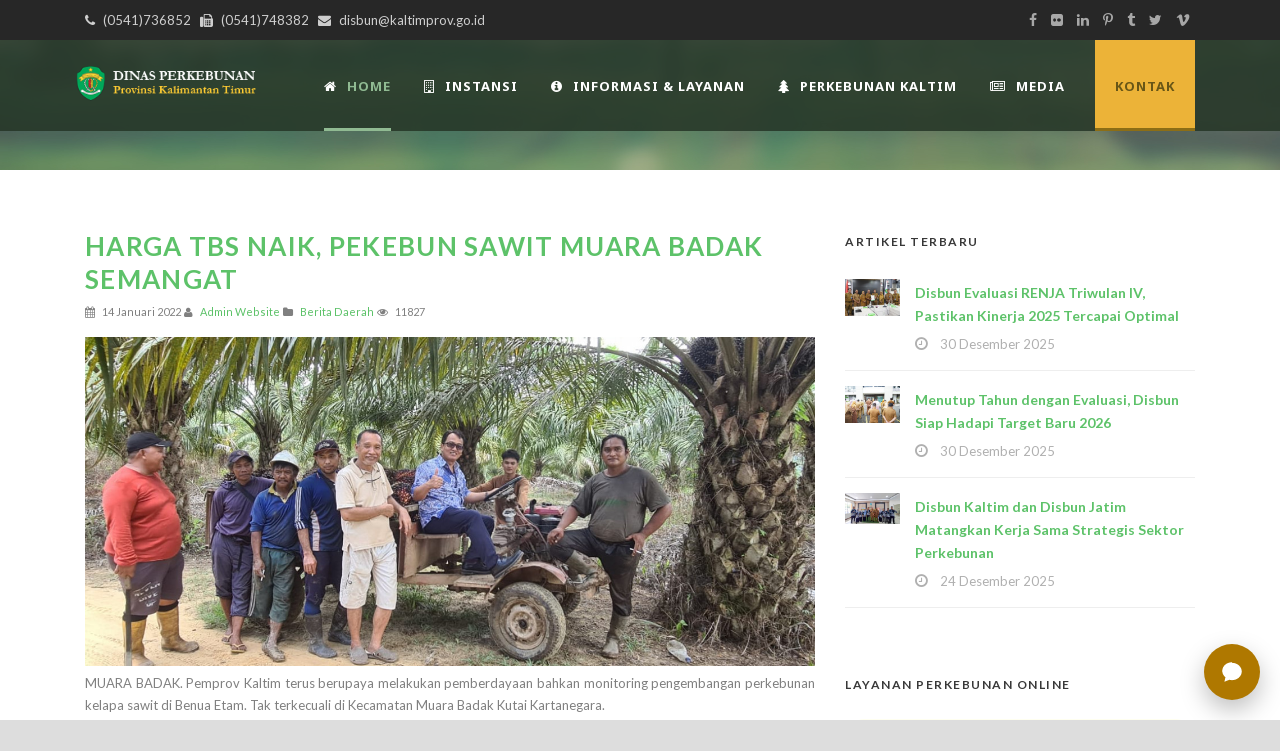

--- FILE ---
content_type: text/html;charset=utf-8
request_url: https://disbun.kaltimprov.go.id/artikel/harga-tbs-naik-pekebun-sawit-muara-badak-semangat
body_size: 12096
content:
<!doctype html>
<html lang="en">
<head>
	<meta charset="utf-8">
	<meta name="viewport" content="width=device-width, initial-scale=1, shrink-to-fit=no">
	<title>Harga TBS Naik, Pekebun Sawit Muara Badak Semangat</title>
	<meta name="description" content="">
	<meta name="keywords" content="">
	<meta name="robots" content="index,follow">

	<link rel="shortcut icon" type="image/x-icon" href="https://disbun.kaltimprov.go.id/upload/setup_web/favicon.ico">

	<link rel='stylesheet' href='https://fonts.googleapis.com/css?family=Lato%3A100%2C100italic%2C300%2C300italic%2Cregular%2Citalic%2C700%2C700italic%2C900%2C900italic&amp;subset=latin&amp;' type='text/css' media='all' />
	<link rel='stylesheet' href='https://fonts.googleapis.com/css?family=Noto+Sans%3Aregular%2Citalic%2C700%2C700italic&amp;subset=greek%2Ccyrillic-ext%2Ccyrillic%2Clatin%2Clatin-ext%2Cvietnamese%2Cgreek-ext&amp;' type='text/css' media='all' />
	<link rel='stylesheet' href='https://fonts.googleapis.com/css?family=Merriweather%3A300%2C300italic%2Cregular%2Citalic%2C700%2C700italic%2C900%2C900italic&amp;subset=latin%2Clatin-ext&amp;' type='text/css' media='all' />
	<link rel='stylesheet' href='https://fonts.googleapis.com/css?family=Mystery+Quest%3Aregular&amp;subset=latin%2Clatin-ext&amp;' type='text/css' media='all' />

	<link rel='stylesheet' href='https://disbun.kaltimprov.go.id/2022/css/style.css' type='text/css' media='all' />
	<link rel='stylesheet' href='https://disbun.kaltimprov.go.id/2022/plugins/superfish/css/superfish.css' type='text/css' media='all' />
	<link rel='stylesheet' href='https://disbun.kaltimprov.go.id/2022/plugins/dl-menu/component.css' type='text/css' media='all' />
	<link rel='stylesheet' href='https://disbun.kaltimprov.go.id/2022/plugins/font-awesome-new/css/font-awesome.min.css' type='text/css' media='all' />
	<link rel='stylesheet' href='https://disbun.kaltimprov.go.id/2022/plugins/elegant-font/style.css' type='text/css' media='all' />
	<link rel='stylesheet' href='https://disbun.kaltimprov.go.id/2022/plugins/fancybox/jquery.fancybox.css' type='text/css' media='all' />
	<link rel='stylesheet' href='https://disbun.kaltimprov.go.id/2022/plugins/flexslider/flexslider.css' type='text/css' media='all' />
	<link rel='stylesheet' href='https://disbun.kaltimprov.go.id/2022/css/style-responsive.css' type='text/css' media='all' />
	<link rel='stylesheet' href='https://disbun.kaltimprov.go.id/2022/css/style-custom.css' type='text/css' media='all' />
	<link rel='stylesheet' href='https://disbun.kaltimprov.go.id/2022/plugins/masterslider/public/assets/css/masterslider.main.css' type='text/css' media='all' />
	<link rel='stylesheet' href='https://disbun.kaltimprov.go.id/2022/css/master-custom.css' type='text/css' media='all' />

	<style>
    	</style>
	<!-- Global site tag (gtag.js) - Google Analytics -->
	<script async src="https://www.googletagmanager.com/gtag/js?id=UA-142844549-1"></script>
	<script>
	  window.dataLayer = window.dataLayer || [];
	  function gtag(){dataLayer.push(arguments);}
	  gtag('js', new Date());

	  gtag('config', 'UA-142844549-1');
	</script>

</head>
<body data-rsssl=1 class="home page-template-default page page-id-5680 _masterslider _msp_version_3.2.7 woocommerce-no-js">
    	
    
    <div class="body-wrapper  float-menu" data-home="https://disbun.kaltimprov.go.id/beranda">
        <header class="greennature-header-wrapper header-style-5-wrapper greennature-header-with-top-bar">
            <!-- top navigation -->
            <div class="top-navigation-wrapper">
                <div class="top-navigation-container container">
                    <div class="top-navigation-left">
                        <div class="top-navigation-left-text">
                        <i class="fa fa-phone"></i> (0541)736852   <i class="fa fa-fax"></i> (0541)748382   <i class="fa fa-envelope"></i> disbun@kaltimprov.go.id </div>
                    </div>
                    <div class="top-navigation-right">
                        <div class="top-social-wrapper">
                            <div class="social-icon">
                                <a href="#" target="_blank">
                                    <i class="fa fa-facebook"></i></a>
                            </div>
                            <div class="social-icon">
                                <a href="#" target="_blank">
                                    <i class="fa fa-flickr"></i></a>
                            </div>
                            <div class="social-icon">
                                <a href="#" target="_blank">
                                    <i class="fa fa-linkedin"></i></a>
                            </div>
                            <div class="social-icon">
                                <a href="#" target="_blank">
                                    <i class="fa fa-pinterest-p"></i></a>
                            </div>
                            <div class="social-icon">
                                <a href="#" target="_blank">
                                    <i class="fa fa-tumblr"></i></a>
                            </div>
                            <div class="social-icon">
                                <a href="#" target="_blank">
                                    <i class="fa fa-twitter"></i></a>
                            </div>
                            <div class="social-icon">
                                <a href="#" target="_blank">
                                    <i class="fa fa-vimeo"></i></a>
                            </div>
                            <div class="clear"></div>
                        </div>
                    </div>
                    <div class="clear"></div>
                </div>
            </div>
            <div id="greennature-header-substitute"></div>
            <div class="greennature-header-inner header-inner-header-style-5">
                <div class="greennature-header-container container">
                    <div class="greennature-header-inner-overlay"></div>
                    <!-- logo -->
                    <div class="greennature-logo">
                        <div class="greennature-logo-inner">
                            <a href="https://disbun.kaltimprov.go.id/beranda">
                                <img src="https://disbun.kaltimprov.go.id/2022/images/logo.png" alt="" /> </a>
                        </div>
                        <div class="greennature-responsive-navigation dl-menuwrapper" id="greennature-responsive-navigation">
                            <button class="dl-trigger">Open Menu</button>
                            <ul id="menu-main-menu" class="dl-menu greennature-main-mobile-menu">
                                <li class="menu-item menu-item-home current-menu-item page_item page-item-5680 current_page_item"><a href="https://disbun.kaltimprov.go.id/beranda" aria-current="page">Home</a></li>
                                <li class="menu-item menu-item-has-children"><a href="portfolio-grid-3-columns-no-space.html">Instansi</a>
                                    <ul class="dl-submenu">
                                        <li class="menu-item menu-item-has-children"><a href="#">Profil Dinas</a>
                                            <ul class="dl-submenu">
                                            <li class="menu-item"><a href="https://disbun.kaltimprov.go.id/halaman/sekapur-sirih">Sekapur Sirih</a></li>
                                                <li class="menu-item"><a href="https://disbun.kaltimprov.go.id/halaman/maklumat-pelayanan">Maklumat Pelayanan</a></li>
                                                <li class="menu-item"><a href="https://disbun.kaltimprov.go.id/halaman/sejarah-dinas-perkebunan">Sejarah Dinas Perkebunan</a></li>
                                                <li class="menu-item"><a href="https://disbun.kaltimprov.go.id/halaman/visi-misi-dan-tupoksi">Visi , Misi dan Tupoksi</a></li>
                                                <li class="menu-item"><a href="https://disbun.kaltimprov.go.id/halaman/struktur-organisasi">Struktur Organisasi</a></li>
                                                <li class="menu-item"><a href="https://disbun.kaltimprov.go.id/halaman/profil-pimpinan">Profil Pimpinan</a></li>
                                                <li class="menu-item"><a href="https://disbun.kaltimprov.go.id/halaman/sdm-dinas-perkebunan">SDM Dinas Perkebunan</a></li>
                                                <li class="menu-item"><a href="https://disbun.kaltimprov.go.id/halaman/peraturan-dan-kebijakan-perkebunan">Peraturan dan Kebijakan Perkebunan</a></li>
                                            </ul>
                                        </li>
                                        <li class="menu-item menu-item-has-children"><a href="#">Kelembagaan</a>
                                            <ul class="dl-submenu">
                                            <li class="menu-item">
                                                        <a href="https://disbun.kaltimprov.go.id/halaman/sekretariat">Sekretariat</a>
                                                    </li><li class="menu-item">
                                                        <a href="https://disbun.kaltimprov.go.id/halaman/bidang-usaha">Bidang Usaha</a>
                                                    </li><li class="menu-item">
                                                        <a href="https://disbun.kaltimprov.go.id/halaman/bidang-pengembangan-komoditi">Bidang Pengembangan Komoditi</a>
                                                    </li><li class="menu-item">
                                                        <a href="https://disbun.kaltimprov.go.id/halaman/bidang-pengolahan-dan-pemasaran">Bidang Pengolahan dan Pemasaran</a>
                                                    </li><li class="menu-item">
                                                        <a href="https://disbun.kaltimprov.go.id/halaman/bidang-perkebunan-berkelanjutan">Bidang Perkebunan Berkelanjutan</a>
                                                    </li><li class="menu-item">
                                                        <a href="https://disbun.kaltimprov.go.id/halaman/uptd-pengembangan-perlindungan-tanaman-perkebunan">UPTD Pengembangan Perlindungan Tanaman Perkebunan</a>
                                                    </li><li class="menu-item">
                                                        <a href="https://disbun.kaltimprov.go.id/halaman/uptd-pengawasan-benih-perkebunan">UPTD Pengawasan Benih Perkebunan</a>
                                                    </li><li class="menu-item">
                                                        <a href="https://disbun.kaltimprov.go.id/halaman/uptd-produsen-benih-tanaman-perkebunan">UPTD Produsen Benih Tanaman Perkebunan</a>
                                                    </li>
                                            </ul>
                                        </li>
                                        <li class="menu-item menu-item-has-children"><a href="#">Pengaduan Masyarakat</a>
                                            <ul class="dl-submenu">
                                            <li class="menu-item"><a href="https://disbun.kaltimprov.go.id/download/sk-tim-pengaduan-masyarakat">Tim Pengelola</a></li>
                                                <li class="menu-item"><a href="https://disbun.kaltimprov.go.id/download/sop-pengaduan-masyarakat">SOP</a></li>
                                                <li class="menu-item"><a href="https://sp4n.lapor.go.id/" target="_blank">SP4N Lapor</a></li>
                                                <li class="menu-item"><a href="https://disbun.kaltimprov.go.id/halaman/tata-cara-pengaduan-sp4n-lapor">Tata Cara Pengaduan</a></li>
                                                <li class="menu-item"><a href="https://disbun.kaltimprov.go.id/pengaduan">Form Pengaduan Masyarakat</a></li>
                                            </ul>
                                        </li>
                                    </ul>
                                </li>
                                <li class="menu-item menu-item-has-children"><a href="#">Informasi & Layanan</a>
                                    <ul class="dl-submenu">

                                        <li ss="menu-item menu-item-has-children menu-item-"><a href="#">PPID</a>
                                            <ul class="dl-submenu">
                                            <li class="menu-item"><a href="http://ppid.kaltimprov.go.id/">PPID Provinsi</a></li>
                                                    <li class="menu-item"><a href="https://disbun.kaltimprov.go.id/halaman/ppid-pelaksana-dinas-perkebunan-1">PPID Pelaksana Dinas Perkebunan</a></li>
                                                    <li class="menu-item"><a href="https://disbun.kaltimprov.go.id/halaman/laporan-akses-informasi-publik">Laporan Akses Informasi Publik</a></li>
                                            </ul>
                                        </li>
                                        <li class="menu-item menu-item-has-children menu-item-7"><a href="#">Info Publik</a>
                                            <ul class="dl-submenu">
                                            <li class="menu-item"><a href="https://disbun.kaltimprov.go.id/download/standar-pelayanan-publik">Standar Pelayanan Publik</a></li>
                                                    <li class="menu-item"><a href="https://disbun.kaltimprov.go.id/halaman/informasi-berkala-tahun-2024">Informasi Berkala</a></li>
                                                    <li class="menu-item"><a href="https://disbun.kaltimprov.go.id/halaman/daftar-informasi-publik">Daftar Informasi Publik</a></li>
                                                    <li class="menu-item"><a href="https://disbun.kaltimprov.go.id/halaman/informasi-serta-merta-1">Informasi Serta Merta</a></li>
                                                    <li class="menu-item"><a href="https://disbun.kaltimprov.go.id/halaman/informasi-setiap-saat">Informasi Setiap Saat</a></li>
                                                    <li class="menu-item"><a href="https://disbun.kaltimprov.go.id/halaman/peta-persebaran-perkebunan">Peta Persebaran Perkebunan</a></li>
                                                    <li class="menu-item"><a href="https://disbun.kaltimprov.go.id/halaman/publikasi-perkebunan">Publikasi Perkebunan</a></li>
                                                    <li class="menu-item"><a href="https://disbun.kaltimprov.go.id/halaman/permohonan-informasi-online">Permohonan Informasi Online </a></li>
                                                    <li class="menu-item"><a href="https://disbun.kaltimprov.go.id/halaman/informasi-dikecualikan">Informasi Dikecualikan</a></li>
                                                    <li class="menu-item"><a href="https://disbun.kaltimprov.go.id/halaman/survei-kepuasan-masyarakat-tahun-2022">Survei Kepuasan Masyarakat Tahun 2023</a></li>
                                                    <li class="menu-item"><a href="https://disbun.kaltimprov.go.id/halaman/pengaduan-penyalahgunaan-wewenang-pejabat">Pengaduan Penyalahgunaan Wewenang Pejabat</a></li>
                                            </ul>
                                        </li>

                                        <li class="menu-item menu-item-has-children"><a href="#" class="sf-with-ul-pre">Layanan Unggulan</a>
                                                <ul class="sub-menu">
                                                <li class="menu-item"><a href="https://disbun.kaltimprov.go.id/halaman/layanan-data-dan-informasi">Layanan Data dan Informasi</a></li>
                                                <li class="menu-item"><a href="https://disbun.kaltimprov.go.id/halaman/layanan-perijinan-perkebunan">Layanan Advis Teknis Perijinan Perkebunan</a></li>
                                                <li class="menu-item"><a href="https://sp2bks.kaltimprov.go.id/" target="_blank">Layanan SP2BKS</a></li>
                                                <li class="menu-item"><a href="https://disbun.kaltimprov.go.id/halaman/sertifikasi-benih-dan-kebun-benih">Layanan Sertifikasi Benih dan Kebun Benih</a></li>
                                                <li class="menu-item"><a href="https://disbun.kaltimprov.go.id/halaman/ijin-usaha-produksi-benih-tanaman-perkebunan">Layanan IUPB-TP</a></li>
                                                <li class="menu-item"><a href="https://disbun.kaltimprov.go.id/halaman/layanan-pengajuan-bantuan-untuk-pengembangan-komoditi-perkebunan">Layanan Bantuan Bibit, Pupuk dan Lainnya</a></li>
                                                <li class="menu-item"><a href="https://disbun.kaltimprov.go.id/halaman/layanan-pengajuan-bantuan-untuk-peralatan-pasca-panen">Layanan Bantuan Pasca Panen Perkebunan</a></li>
                                                <li class="menu-item"><a href="https://disbun.kaltimprov.go.id/halaman/pengaduan-serangan-hama-dan-penyakit-perkebunan-opt">Layanan Pengaduan Serangan Hama dan Penyakit Perkebunan (OPT)</a></li>
                                                <li class="menu-item"><a href="https://disbun.kaltimprov.go.id/halaman/administrasi-umum">Layanan Administrasi Umum</a></li>
                                                </ul>
                                            </li>
                                    </ul>
                                </li>
                                <li class="menu-item menu-item-has-children menu-item-15"><a href="#">Perkebunan Kaltim</a>
                                    <ul class="dl-submenu">
                                        <li class="menu-item menu-item-has-children"><a href="#">Program dan Kegiatan</a>
                                            <ul class="dl-submenu">
                                            <li class="menu-item"><a href="https://disbun.kaltimprov.go.id/download/renstra-disbun-2024-2026">Rencana Strategik</a></li>
                                                <li class="menu-item"><a href="https://disbun.kaltimprov.go.id/halaman/indikator-kinerja-utama">Indikator Kinerja Utama</a></li>
                                                <li class="menu-item"><a href="https://disbun.kaltimprov.go.id/halaman/program-prioritas-dinas-perkebunan">Program Prioritas Dinas Perkebunan</a></li>
                                                <li class="menu-item"><a href="https://disbun.kaltimprov.go.id/halaman/rencana-pendanaan-dinas-perkebunan">Rencana Pendanaan Dinas Perkebunan</a></li>
                                                <li class="menu-item"><a href="https://disbun.kaltimprov.go.id/halaman/kegiatan-tahun-2023">Kegiatan 2023</a></li>
                                                <li class="menu-item"><a href="https://disbun.kaltimprov.go.id/halaman/monitoring-dan-evaluasi">Monitoring dan Evaluasi</a></li>
                                                <li class="menu-item"><a href="https://drive.google.com/drive/folders/1YawpSCTLbLhduQFIFWDuDsGZTcgv9FT-" target="_blank">Rencana Pendanaan dan Kegiatan 2023</a></li>
                                            </ul>
                                        </li>
                                        <li class="menu-item menu-item-has-children"><a href="#">Potensi Daerah</a>
                                            <ul class="dl-submenu">
                                            <li class="menu-item"><a href="https://disbun.kaltimprov.go.id/halaman/potensi-daerah-provinsi-kalimantan-timur">Provinsi Kalimantan Timur</a></li>
                                                <li class="menu-item"><a href="https://disbun.kaltimprov.go.id/halaman/potensi-daerah-kutai-kartanegara">Kutai Kartanegara</a></li>
                                                <li class="menu-item"><a href="https://disbun.kaltimprov.go.id/halaman/kabupaten-kutai-timur">Kabupaten Kutai Timur</a></li>
                                                <li class="menu-item"><a href="https://disbun.kaltimprov.go.id/halaman/kabupaten-kutai-barat">Kabupaten Kutai Barat</a></li>
                                                <li class="menu-item"><a href="https://disbun.kaltimprov.go.id/halaman/potensi-daerah-kabupaten-penajam-paser-utara">Kabupaten Penajam Paser Utara</a></li>
                                                <li class="menu-item"><a href="https://disbun.kaltimprov.go.id/halaman/kabupaten-paser">Kabupaten Paser</a></li>
                                                <li class="menu-item"><a href="https://disbun.kaltimprov.go.id/halaman/potensi-daerah-kabupaten-berau">Kabupaten Berau</a></li>
                                                <li class="menu-item"><a href="https://disbun.kaltimprov.go.id/halaman/mahakam-ulu">Kabupaten Mahakam Ulu</a></li>
                                                <li class="menu-item"><a href="https://disbun.kaltimprov.go.id/halaman/potensi-daerah-kota-samarinda">Kota Samarinda</a></li>
                                                <li class="menu-item"><a href="https://disbun.kaltimprov.go.id/halaman/potensi-daerah-kota-balikpapan">Kota Balikpapan</a></li>
                                                <li class="menu-item"><a href="https://disbun.kaltimprov.go.id/halaman/potensi-daerah-kota-bontang">Kota Bontang</a></li>
                                            </ul>
                                        </li>
                                    </ul>
                                </li>

                                <li class="menu-item menu-item-has-children menu-item-15"><a href="#">Media</a>
                                    <ul class="dl-submenu">
                                        <li class="menu-item menu-item-has-children"><a href="#">Berita Artikel</a>
                                            <ul class="dl-submenu">
                                            <li class="menu-item"><a href="https://disbun.kaltimprov.go.id/semua-artikel">Artikel</a></li>
                                                    <li class="menu-item"><a href="https://disbun.kaltimprov.go.id/kategori/pengumuman">Pengumumam</a></li>
                                                    <li class="menu-item"><a href="https://disbun.kaltimprov.go.id/kategori/pengadaan">Info Pengadaan</a></li>
                                            </ul>
                                        </li>
                                        <li class="menu-item menu-item-has-children"><a href="#">Dokumentasi</a>
                                            <ul class="dl-submenu">
                                            <li class="menu-item"><a href="https://disbun.kaltimprov.go.id/playlist">Video</a></li>
											 <li class="menu-item"><a href="https://disbun.kaltimprov.go.id/galeri">Foto</a></li>
											  <li class="menu-item"><a href="https://disbun.kaltimprov.go.id/semua-download">Download</a></li>
                                            </ul>
                                        </li>
                                    </ul>
                                </li>
                               
       
                            </ul>
                        </div>
                    </div>

                    <!-- navigation -->
                    <div class="greennature-navigation-wrapper">
                        <nav class="greennature-navigation" id="greennature-main-navigation">
                            <ul id="menu-main-menu-1" class="sf-menu greennature-main-menu">
                                <li class="menu-item menu-item-home current-menu-item greennature-normal-menu"><a href="https://disbun.kaltimprov.go.id/beranda"><i class="fa fa-home"></i>Home</a></li>
                                <li class="menu-item menu-item-has-childrenmenu-item menu-item-has-children greennature-mega-menu"><a href="#" class="sf-with-ul-pre"><i class="fa fa-building-o"></i>INSTANSI</a>
                                    <div class="sf-mega">
                                        <ul class="sub-menu">
                                            <li class="menu-item menu-item-has-children" data-column="four columns" data-size="1/3"><a href="#" class="sf-with-ul-pre">Profil Dinas</a>
                                                <ul class="sub-menu">
                                                <li class="menu-item"><a href="https://disbun.kaltimprov.go.id/halaman/sekapur-sirih">Sekapur Sirih</a></li>
                                                <li class="menu-item"><a href="https://disbun.kaltimprov.go.id/halaman/maklumat-pelayanan">Maklumat Pelayanan</a></li>
                                                <li class="menu-item"><a href="https://disbun.kaltimprov.go.id/halaman/sejarah-dinas-perkebunan">Sejarah Dinas Perkebunan</a></li>
                                                <li class="menu-item"><a href="https://disbun.kaltimprov.go.id/halaman/visi-misi-dan-tupoksi">Visi , Misi dan Tupoksi</a></li>
                                                <li class="menu-item"><a href="https://disbun.kaltimprov.go.id/halaman/struktur-organisasi">Struktur Organisasi</a></li>
                                                <li class="menu-item"><a href="https://disbun.kaltimprov.go.id/halaman/profil-pimpinan">Profil Pimpinan</a></li>
                                                <li class="menu-item"><a href="https://disbun.kaltimprov.go.id/halaman/sdm-dinas-perkebunan">SDM Dinas Perkebunan</a></li>
                                                <li class="menu-item"><a href="https://disbun.kaltimprov.go.id/halaman/peraturan-dan-kebijakan-perkebunan">Peraturan dan Kebijakan Perkebunan</a></li>
                                                </ul>
                                            </li>
                                            <li class="menu-item menu-item-has-children" data-column="four columns" data-size="1/3"><a href="#" class="sf-with-ul-pre">Kelembagaan</a>
                                                <ul class="sub-menu">
                                                <li class="menu-item">
                                                        <a href="https://disbun.kaltimprov.go.id/halaman/sekretariat">Sekretariat</a>
                                                    </li><li class="menu-item">
                                                        <a href="https://disbun.kaltimprov.go.id/halaman/bidang-usaha">Bidang Usaha</a>
                                                    </li><li class="menu-item">
                                                        <a href="https://disbun.kaltimprov.go.id/halaman/bidang-pengembangan-komoditi">Bidang Pengembangan Komoditi</a>
                                                    </li><li class="menu-item">
                                                        <a href="https://disbun.kaltimprov.go.id/halaman/bidang-pengolahan-dan-pemasaran">Bidang Pengolahan dan Pemasaran</a>
                                                    </li><li class="menu-item">
                                                        <a href="https://disbun.kaltimprov.go.id/halaman/bidang-perkebunan-berkelanjutan">Bidang Perkebunan Berkelanjutan</a>
                                                    </li><li class="menu-item">
                                                        <a href="https://disbun.kaltimprov.go.id/halaman/uptd-pengembangan-perlindungan-tanaman-perkebunan">UPTD Pengembangan Perlindungan Tanaman Perkebunan</a>
                                                    </li><li class="menu-item">
                                                        <a href="https://disbun.kaltimprov.go.id/halaman/uptd-pengawasan-benih-perkebunan">UPTD Pengawasan Benih Perkebunan</a>
                                                    </li><li class="menu-item">
                                                        <a href="https://disbun.kaltimprov.go.id/halaman/uptd-produsen-benih-tanaman-perkebunan">UPTD Produsen Benih Tanaman Perkebunan</a>
                                                    </li>
                                                </ul>
                                            </li>
											
                                            <li class="menu-item menu-item-has-children" data-column="four columns" data-size="1/3"><a href="#" class="sf-with-ul-pre">Pengaduan Masyarakat</a>
                                                <ul class="sub-menu">
                                                <li class="menu-item"><a href="https://disbun.kaltimprov.go.id/download/sk-tim-pengaduan-masyarakat">Tim Pengelola</a></li>
                                                <li class="menu-item"><a href="https://disbun.kaltimprov.go.id/download/sop-pengaduan-masyarakat">SOP</a></li>
                                                <li class="menu-item"><a href="https://sp4n.lapor.go.id/" target="_blank">SP4N Lapor</a></li>
                                                <li class="menu-item"><a href="https://disbun.kaltimprov.go.id/halaman/tata-cara-pengaduan-sp4n-lapor">Tata Cara Pengaduan</a></li>
                                                <li class="menu-item"><a href="https://disbun.kaltimprov.go.id/pengaduan">Form Pengaduan Masyarakat</a></li>
                                                </ul>
                                            </li>
                                        </ul>
                                    </div>
                                </li>
                               <li class="menu-item menu-item-has-childrenmenu-item menu-item-has-children greennature-mega-menu"><a href="portfolio-grid-3-columns-no-space.html" class="sf-with-ul-pre"><i class="fa fa-info-circle"></i>Informasi & Layanan</a>
                                    <div class="sf-mega">
                                        <ul class="sub-menu">
                                            <li class="menu-item menu-item-has-children" data-column="four columns" data-size="1/3"><a href="portfolio-grid-3-columns.html" class="sf-with-ul-pre">PPID</a>
                                                <ul class="sub-menu">
                                                    <li class="menu-item"><a href="http://ppid.kaltimprov.go.id/">PPID Provinsi</a></li>
                                                    <li class="menu-item"><a href="https://disbun.kaltimprov.go.id/halaman/ppid-pelaksana-dinas-perkebunan-1">PPID Pelaksana Dinas Perkebunan</a></li>
                                                    <li class="menu-item"><a href="https://disbun.kaltimprov.go.id/halaman/laporan-akses-informasi-publik">Laporan Akses Informasi Publik</a></li>
                                                </ul>
                                            </li>
                                            <li class="menu-item menu-item-has-children" data-column="four columns" data-size="1/3"><a href="#" class="sf-with-ul-pre">Info Publik</a>
                                                <ul class="sub-menu">
                                                    <li class="menu-item"><a href="https://disbun.kaltimprov.go.id/download/standar-pelayanan-publik">Standar Pelayanan Publik</a></li>
                                                    <li class="menu-item"><a href="https://disbun.kaltimprov.go.id/halaman/informasi-berkala-tahun-2024">Informasi Berkala</a></li>
                                                    <li class="menu-item"><a href="https://disbun.kaltimprov.go.id/halaman/daftar-informasi-publik">Daftar Informasi Publik</a></li>
                                                    <li class="menu-item"><a href="https://disbun.kaltimprov.go.id/halaman/informasi-serta-merta-1">Informasi Serta Merta</a></li>
                                                    <li class="menu-item"><a href="https://disbun.kaltimprov.go.id/halaman/informasi-setiap-saat">Informasi Setiap Saat</a></li>
                                                    <li class="menu-item"><a href="https://disbun.kaltimprov.go.id/halaman/peta-persebaran-perkebunan">Peta Persebaran Perkebunan</a></li>
                                                    <li class="menu-item"><a href="https://disbun.kaltimprov.go.id/halaman/publikasi-perkebunan">Publikasi Perkebunan</a></li>
                                                    <li class="menu-item"><a href="https://disbun.kaltimprov.go.id/halaman/permohonan-informasi-online">Permohonan Informasi Online </a></li>
                                                    <li class="menu-item"><a href="https://disbun.kaltimprov.go.id/halaman/informasi-dikecualikan">Informasi Dikecualikan</a></li>
                                                    <li class="menu-item"><a href="https://disbun.kaltimprov.go.id/halaman/survei-kepuasan-masyarakat-tahun-2022">Survei Kepuasan Masyarakat Tahun 2023</a></li>
                                                    <li class="menu-item"><a href="https://disbun.kaltimprov.go.id/halaman/pengaduan-penyalahgunaan-wewenang-pejabat">Pengaduan Penyalahgunaan Wewenang Pejabat</a></li>
                                                </ul>
                                            </li>
                                            
											 <li class="menu-item menu-item-has-children" data-column="four columns" data-size="1/3"><a href="#" class="sf-with-ul-pre">Layanan Unggulan</a>
                                                <ul class="sub-menu">
                                                <li class="menu-item"><a href="https://disbun.kaltimprov.go.id/halaman/layanan-data-dan-informasi">Layanan Data dan Informasi</a></li>
                                                <li class="menu-item"><a href="https://disbun.kaltimprov.go.id/halaman/layanan-perijinan-perkebunan">Layanan Advis Teknis Perijinan Perkebunan</a></li>
                                                <li class="menu-item"><a href="https://sp2bks.kaltimprov.go.id/" target="_blank">Layanan SP2BKS</a></li>
                                                <li class="menu-item"><a href="https://disbun.kaltimprov.go.id/halaman/sertifikasi-benih-dan-kebun-benih">Layanan Sertifikasi Benih dan Kebun Benih</a></li>
                                                <li class="menu-item"><a href="https://disbun.kaltimprov.go.id/halaman/ijin-usaha-produksi-benih-tanaman-perkebunan">Layanan IUPB-TP</a></li>
                                                <li class="menu-item"><a href="https://disbun.kaltimprov.go.id/halaman/layanan-pengajuan-bantuan-untuk-pengembangan-komoditi-perkebunan">Layanan Bantuan Bibit, Pupuk dan Lainnya</a></li>
                                                <li class="menu-item"><a href="https://disbun.kaltimprov.go.id/halaman/layanan-pengajuan-bantuan-untuk-peralatan-pasca-panen">Layanan Bantuan Pasca Panen Perkebunan</a></li>
                                                <li class="menu-item"><a href="https://disbun.kaltimprov.go.id/halaman/pengaduan-serangan-hama-dan-penyakit-perkebunan-opt">Layanan Pengaduan Serangan Hama dan Penyakit Perkebunan (OPT)</a></li>
                                                <li class="menu-item"><a href="https://disbun.kaltimprov.go.id/halaman/administrasi-umum">Layanan Administrasi Umum</a></li>
                                                </ul>
                                            </li>
											
                                        </ul>
                                    </div>
                                </li>
								
								 <li class="menu-item menu-item-has-childrenmenu-item menu-item-has-children greennature-mega-menu"><a href="#" class="sf-with-ul-pre"><i class="fa fa-tree"></i>Perkebunan Kaltim</a>
                                    <div class="sf-mega">
                                        <ul class="sub-menu">
                                            <li class="menu-item menu-item-has-children" data-column="four columns" data-size="1/3"><a href="#" class="sf-with-ul-pre">Program Kegiatan</a>
                                                <ul class="sub-menu">
                                                <li class="menu-item"><a href="https://disbun.kaltimprov.go.id/download/renstra-disbun-2024-2026">Rencana Strategik</a></li>
                                                <li class="menu-item"><a href="https://disbun.kaltimprov.go.id/halaman/indikator-kinerja-utama">Indikator Kinerja Utama</a></li>
                                                <li class="menu-item"><a href="https://disbun.kaltimprov.go.id/halaman/program-prioritas-dinas-perkebunan">Program Prioritas Dinas Perkebunan</a></li>
                                                <li class="menu-item"><a href="https://disbun.kaltimprov.go.id/halaman/rencana-pendanaan-dinas-perkebunan">Rencana Pendanaan Dinas Perkebunan</a></li>
                                                <li class="menu-item"><a href="https://disbun.kaltimprov.go.id/halaman/kegiatan-tahun-2023">Kegiatan 2023</a></li>
                                                <li class="menu-item"><a href="https://disbun.kaltimprov.go.id/halaman/monitoring-dan-evaluasi">Monitoring dan Evaluasi</a></li>
                                                <li class="menu-item"><a href="https://drive.google.com/drive/folders/1YawpSCTLbLhduQFIFWDuDsGZTcgv9FT-" target="_blank">Rencana Pendanaan dan Kegiatan 2023</a></li>
                                                </ul>
                                            </li>
                                            <li class="menu-item menu-item-has-children" data-column="four columns" data-size="1/3"><a href="#" class="sf-with-ul-pre">Potensi Daerah</a>
                                                <ul class="sub-menu">
                                                <li class="menu-item"><a href="https://disbun.kaltimprov.go.id/halaman/potensi-daerah-provinsi-kalimantan-timur">Provinsi Kalimantan Timur</a></li>
                                                <li class="menu-item"><a href="https://disbun.kaltimprov.go.id/halaman/potensi-daerah-kutai-kartanegara">Kutai Kartanegara</a></li>
                                                <li class="menu-item"><a href="https://disbun.kaltimprov.go.id/halaman/kabupaten-kutai-timur">Kabupaten Kutai Timur</a></li>
                                                <li class="menu-item"><a href="https://disbun.kaltimprov.go.id/halaman/kabupaten-kutai-barat">Kabupaten Kutai Barat</a></li>
                                                <li class="menu-item"><a href="https://disbun.kaltimprov.go.id/halaman/potensi-daerah-kabupaten-penajam-paser-utara">Kabupaten Penajam Paser Utara</a></li>
                                                <li class="menu-item"><a href="https://disbun.kaltimprov.go.id/halaman/kabupaten-paser">Kabupaten Paser</a></li>
                                                <li class="menu-item"><a href="https://disbun.kaltimprov.go.id/halaman/potensi-daerah-kabupaten-berau">Kabupaten Berau</a></li>
                                                <li class="menu-item"><a href="https://disbun.kaltimprov.go.id/halaman/mahakam-ulu">Kabupaten Mahakam Ulu</a></li>
                                                <li class="menu-item"><a href="https://disbun.kaltimprov.go.id/halaman/potensi-daerah-kota-samarinda">Kota Samarinda</a></li>
                                                <li class="menu-item"><a href="https://disbun.kaltimprov.go.id/halaman/potensi-daerah-kota-balikpapan">Kota Balikpapan</a></li>
                                                <li class="menu-item"><a href="https://disbun.kaltimprov.go.id/halaman/potensi-daerah-kota-bontang">Kota Bontang</a></li>
                                                </ul>
                                            </li>
                                          
                                        </ul>
                                    </div>
                                </li>
								
								 <li class="menu-item menu-item-has-childrenmenu-item menu-item-has-children greennature-mega-menu"><a href="#" class="sf-with-ul-pre"><i class="fa fa-newspaper-o"></i>Media</a>
                                    <div class="sf-mega">
                                        <ul class="sub-menu">
                                            <li class="menu-item menu-item-has-children" data-column="four columns" data-size="1/3"><a href="#" class="sf-with-ul-pre">Berita dan Artikel</a>
                                                <ul class="sub-menu">
                                                    <li class="menu-item"><a href="https://disbun.kaltimprov.go.id/semua-artikel">Artikel</a></li>
                                                    <li class="menu-item"><a href="https://disbun.kaltimprov.go.id/kategori/pengumuman">Pengumumam</a></li>
                                                    <li class="menu-item"><a href="https://disbun.kaltimprov.go.id/kategori/pengadaan">Info Pengadaan</a></li>
                                                   </ul>
                                            </li>
    										<li class="menu-item menu-item-has-children" data-column="four columns" data-size="2/3"><a href="#" class="sf-with-ul-pre">Dokumentasi</a>
                                                <ul class="sub-menu">
                                                    
                                                    <li class="menu-item"><a href="https://disbun.kaltimprov.go.id/playlist">Video</a></li>
                                                    <li class="menu-item"><a href="https://disbun.kaltimprov.go.id/galeri">Foto</a></li>
											  <li class="menu-item"><a href="https://disbun.kaltimprov.go.id/semua-download">Download</a></li>
                                                </ul>
                                            </li>
    
                                        </ul>
                                    </div>
                                </li>
                            </ul>
                            <a href="https://disbun.kaltimprov.go.id/halaman/kontak" class="greennature-donate-button greennature-lb-payment"><span class="greennature-button-overlay"></span><span class="greennature-button-donate-text">Kontak</span></a>

                        </nav>
                        <div class="greennature-navigation-gimmick" id="greennature-navigation-gimmick"></div>
                        <div class="clear"></div>
                    </div>
                    <div class="clear"></div>
                </div>
            </div>
        </header>
		
		<div class="content-wrapper">
            <div class="greennature-content">
                <div class="with-sidebar-wrapper">
                    					<div class="greennature-page-title-wrapper header-style-5-title-wrapper" style="padding-top: 90px;">
    <div class="greennature-page-title-overlay"></div>
    <div class="greennature-page-title-container container">
    </div>	
</div>
<div class="content-wrapper">
    <div class="greennature-content">
        <div class="with-sidebar-wrapper">
            <div class="with-sidebar-container container">
                <div class="with-sidebar-left eight columns">
                    <div class="with-sidebar-content twelve columns">
                        <div class="greennature-item greennature-blog-full greennature-item-start-content">
                            <header class="post-header">
                                <h1 class="greennature-blog-title">Harga TBS Naik, Pekebun Sawit Muara Badak Semangat</h1>

                                <div class="media-body">
                                    <small><i class="fa fa-calendar"></i> 14 Januari 2022</small> 
                                    <small><i class="fa fa-user"></i> <a href="https://disbun.kaltimprov.go.id/user/admin-website">Admin Website</a></small>
                                    <small><i class="fa fa-folder"></i> <a href="https://disbun.kaltimprov.go.id/kategori/berita-daerah">Berita Daerah</a></small>
                                    <small><i class="fa fa-eye"></i> 11827</small>
                                </div>

                                <div class="height-15"></div>
                                <img src="https://disbun.kaltimprov.go.id/upload/artikel/medium_14-01-2022-07-58-44-866.jpeg" alt="Harga TBS Naik, Pekebun Sawit Muara Badak Semangat" class="artikel-class"><p style="text-align: justify;"><span class="">MUARA BADAK. Pemprov Kaltim terus berupaya melakukan pemberdayaan bahkan monitoring pengembangan perkebunan kelapa sawit di Benua Etam. Tak terkecuali di Kecamatan Muara Badak Kutai Kartanegara.<br /><br />Kepala Dinas Perkebunan Kaltim Ujang Rachmad mengatakan, saat ini pekebun sawit Muara Badak lagi bersemangat berkebun, karena harga beli Tandan Buah Segar (TBS) mengalami kenaikan.<br /><br />"Kebetulan monitoring ke Muara Badak. Alhamdulillah pekebun sawit bersemangat. Karena, harga TBS naik. Semoga saja terus naik dan masyarakat semakin semangat berkebun," ucap Ujang Rachmad ketika kegiatan ketemu pekebun sawit swadaya di Muara Badak, Kamis 13 Januari 2022.<br /><br />Ujang menjelaskan, saat ini pihaknya monitoring dan melihat secara langsung usaha perkebunan sawit di Muara Badak. Di lapangan, para pekebun sekarang lebih bersemangat untuk memelihara kebun mereka karena tingginya harga TBS.<br /><br />Berdasarkan aspirasi masyarakat yang berharap adanya bantuan pemerintah untuk sarana jalan produksi dan bantuan pupuk karena harganya terus naik.<br /><br />"Pemprov berupaya bagaimana menangani kondisi ini. Insyaallah ada dukungan. Apalagi, sawit juga sebagai komoditi unggulan dalam produksi penghasil pendapatan daerah," jelas Ujang. (jay/yans/adpimprovkaltim)</span><br /><br />SUMBER : SEKRETARIAT</p><div class="clearfix"></div>
                                    <div class="height-30"></div>
                                    <ul class="tags">  </ul>                                
                                <div class="clear"></div>

                                <h4><strong>Artikel Terkait</strong></h4>
                                <hr>
                                <div class="row">
                                    <div class="six columns">
                                                                                    <div class="media">
                                                <img src="https://disbun.kaltimprov.go.id/upload/artikel/small_no_photo.png" class="mr-3" alt="POME Potensi Hasilkan Energi Listrik Alternatif" style="width: 64px;height: 64px;">
                                                <div class="media-body">
                                                    <strong><a href="https://disbun.kaltimprov.go.id/artikel/pome-potensi-hasilkan-energi-listrik-alternatif">POME Potensi Hasilkan Energi Listrik Alternatif</a></strong>
                                                </div>
                                            </div>

                                            <hr class="dot">
                                                                                        <div class="media">
                                                <img src="https://disbun.kaltimprov.go.id/upload/artikel/small_no_photo.png" class="mr-3" alt="Besok, Disbun Gelar Rakorbun 2011" style="width: 64px;height: 64px;">
                                                <div class="media-body">
                                                    <strong><a href="https://disbun.kaltimprov.go.id/artikel/besok-disbun-gelar-rakorbun-2011">Besok, Disbun Gelar Rakorbun 2011</a></strong>
                                                </div>
                                            </div>

                                            <hr class="dot">
                                                                                        <div class="media">
                                                <img src="https://disbun.kaltimprov.go.id/upload/artikel/small_no_photo.png" class="mr-3" alt="SKPD Di-Deadline 10 Januari" style="width: 64px;height: 64px;">
                                                <div class="media-body">
                                                    <strong><a href="https://disbun.kaltimprov.go.id/artikel/skpd-di-deadline-10-januari">SKPD Di-Deadline 10 Januari</a></strong>
                                                </div>
                                            </div>

                                            <hr class="dot">
                                                                                </div>
                                    <div class="six columns">
                                                                                    <div class="media">
                                                <img src="https://disbun.kaltimprov.go.id/upload/artikel/small_no_photo.png" class="mr-3" alt="Pasokan Menurun, Kebutuhan Pupuk Bersubsidi Meningkat" style="width: 64px;height: 64px;">
                                                <div class="media-body">
                                                    <strong><a href="https://disbun.kaltimprov.go.id/artikel/pasokan-menurun-kebutuhan-pupuk-bersubsidi-meningkat">Pasokan Menurun, Kebutuhan Pupuk Bersubsidi Meningkat</a></strong>
                                                </div>
                                            </div>

                                            <hr class="dot">
                                                                                        <div class="media">
                                                <img src="https://disbun.kaltimprov.go.id/upload/artikel/small_no_photo.png" class="mr-3" alt="Petani Plasma Dapat Dukungan BNI" style="width: 64px;height: 64px;">
                                                <div class="media-body">
                                                    <strong><a href="https://disbun.kaltimprov.go.id/artikel/petani-plasma-dapat-dukungan-bni">Petani Plasma Dapat Dukungan BNI</a></strong>
                                                </div>
                                            </div>

                                            <hr class="dot">
                                                                                        <div class="media">
                                                <img src="https://disbun.kaltimprov.go.id/upload/artikel/small_48OPENING - GUB-rusia.jpg" class="mr-3" alt="Kaltim Tawarkan MKTZ  ke Pengusaha Rusia" style="width: 64px;height: 64px;">
                                                <div class="media-body">
                                                    <strong><a href="https://disbun.kaltimprov.go.id/artikel/kaltim-tawarkan-mktz-ke-pengusaha-rusia">Kaltim Tawarkan MKTZ  ke Pengusaha Rusia</a></strong>
                                                </div>
                                            </div>

                                            <hr class="dot">
                                                                                </div>
                                </div>
                            </header>
                        </div>
                    </div>
                    <div class="clear"></div>
                </div>
                <div class="greennature-sidebar greennature-right-sidebar four columns">
                    <div class="greennature-item-start-content sidebar-right-item">
    <div id="gdlr-recent-portfolio-widget-2" class="widget widget_gdlr-recent-portfolio-widget greennature-item greennature-widget">
        <h3 class="greennature-widget-title">Artikel Terbaru</h3>
        <div class="clear"></div>
        <div class="greennature-recent-port-widget">
                        <div class="recent-post-widget">
                <div class="recent-post-widget-thumbnail">
                    <a href="https://disbun.kaltimprov.go.id/artikel/disbun-evaluasi-renja-triwulan-iv-pastikan-kinerja-2025-tercapai-optimal">
                        <img src="https://disbun.kaltimprov.go.id/upload/artikel/small_30-12-2025-05-35-15-7444.JPG" alt="Disbun Evaluasi RENJA Triwulan IV, Pastikan Kinerja 2025 Tercapai Optimal" width="150" height="150">
                    </a>
                </div>
                <div class="recent-post-widget-content">
                    <div class="recent-post-widget-title">
                        <a href="https://disbun.kaltimprov.go.id/artikel/disbun-evaluasi-renja-triwulan-iv-pastikan-kinerja-2025-tercapai-optimal">Disbun Evaluasi RENJA Triwulan IV, Pastikan Kinerja 2025 Tercapai Optimal</a>
                    </div>
                    <div class="recent-post-widget-info">
                        <div class="blog-info blog-date greennature-skin-info">
                            <i class="fa fa-clock-o"></i>
                            <a>30 Desember 2025</a>
                        </div>
                        <div class="clear"></div>
                    </div>
                </div>
                <div class="clear"></div>
            </div>
                        <div class="recent-post-widget">
                <div class="recent-post-widget-thumbnail">
                    <a href="https://disbun.kaltimprov.go.id/artikel/menutup-tahun-dengan-evaluasi-disbun-siap-hadapi-target-baru-2026">
                        <img src="https://disbun.kaltimprov.go.id/upload/artikel/small_30-12-2025-12-38-43-3787.jpg" alt="Menutup Tahun dengan Evaluasi, Disbun Siap Hadapi Target Baru 2026" width="150" height="150">
                    </a>
                </div>
                <div class="recent-post-widget-content">
                    <div class="recent-post-widget-title">
                        <a href="https://disbun.kaltimprov.go.id/artikel/menutup-tahun-dengan-evaluasi-disbun-siap-hadapi-target-baru-2026">Menutup Tahun dengan Evaluasi, Disbun Siap Hadapi Target Baru 2026</a>
                    </div>
                    <div class="recent-post-widget-info">
                        <div class="blog-info blog-date greennature-skin-info">
                            <i class="fa fa-clock-o"></i>
                            <a>30 Desember 2025</a>
                        </div>
                        <div class="clear"></div>
                    </div>
                </div>
                <div class="clear"></div>
            </div>
                        <div class="recent-post-widget">
                <div class="recent-post-widget-thumbnail">
                    <a href="https://disbun.kaltimprov.go.id/artikel/disbun-kaltim-dan-disbun-jatim-matangkan-kerja-sama-strategis-sektor-perkebunan">
                        <img src="https://disbun.kaltimprov.go.id/upload/artikel/small_24-12-2025-10-48-37-6882.jpg" alt="Disbun Kaltim dan Disbun Jatim Matangkan Kerja Sama Strategis Sektor Perkebunan" width="150" height="150">
                    </a>
                </div>
                <div class="recent-post-widget-content">
                    <div class="recent-post-widget-title">
                        <a href="https://disbun.kaltimprov.go.id/artikel/disbun-kaltim-dan-disbun-jatim-matangkan-kerja-sama-strategis-sektor-perkebunan">Disbun Kaltim dan Disbun Jatim Matangkan Kerja Sama Strategis Sektor Perkebunan</a>
                    </div>
                    <div class="recent-post-widget-info">
                        <div class="blog-info blog-date greennature-skin-info">
                            <i class="fa fa-clock-o"></i>
                            <a>24 Desember 2025</a>
                        </div>
                        <div class="clear"></div>
                    </div>
                </div>
                <div class="clear"></div>
            </div>
                        <div class="clear"></div>
        </div>
    </div>
    <div id="text-2" class="widget widget_text greennature-item greennature-widget">
        <h3 class="greennature-widget-title">Layanan Perkebunan Online</h3>
        <div class="clear"></div>
        <div class="textwidget">
            <a href="http://sp2bks.kaltimprov.go.id" class="image_thumb_zoom" target="_blank" title="KLIK DISINI">
                <img src="https://disbun.kaltimprov.go.id//img_link/sp2bks.png" class="w-100" height="100px" />
            </a>
            <div class="height-15"></div>
            <a href="https://geospasialkebun.kaltimprov.go.id/index.php/home" class="image_thumb_zoom" target="_blank" title="KLIK DISINI">
                <img src="https://disbun.kaltimprov.go.id//img_link/webgis.png" class="w-100" height="100px" />
            </a>
            <div class="height-15"></div>
            <a href="https://sipkebun.kaltimprov.go.id/" class="image_thumb_zoom" target="_blank" title="KLIK DISINI">
                <img src="https://disbun.kaltimprov.go.id//img_link/sipp.png" class="w-100" height="100px" />
            </a>
            <div class="height-15"></div>
            <a href="https://disbun.kaltimprov.go.id/disbun-app-release.apk" class="image_thumb_zoom" target="_blank" title="KLIK DISINI">
                <img src="https://disbun.kaltimprov.go.id/img_link/app-2019.jpg" class="w-100" height="100px" />
            </a>
            <div class="height-15"></div>
            <a href="https://sibenitambun.kaltimprov.go.id/" class="image_thumb_zoom" target="_blank" title="KLIK DISINI">
                <img src="https://disbun.kaltimprov.go.id//assets/img/sibeni-banner.jpeg" class="w-100" height="100px" />
            </a>            
        </div>
    </div>
    <div id="text-2" class="widget widget_text greennature-item greennature-widget">
        <h3 class="greennature-widget-title">Info Permohonan Informasi</h3>
        <div class="clear"></div>
        <div class="textwidget">
            <a href="https://disbun.kaltimprov.go.id/form-permohonan-informasi-non-member" class="image_thumb_zoom" title="KLIK DISINI">
                <img src="https://disbun.kaltimprov.go.id//img_link/form-data-informasi.jpg" class="w-100" height="100px" />
            </a>
            <div class="height-15"></div>
            <a href="https://disbun.kaltimprov.go.id/form-keberatan" class="image_thumb_zoom" title="KLIK DISINI">
                <img src="https://disbun.kaltimprov.go.id//img_link/keberatan.jpg" class="w-100" height="100px" />
            </a>
        </div>
    </div>
    <div id="text-2" class="widget widget_text greennature-item greennature-widget">
        <h3 class="greennature-widget-title">Layanan Pengaduan</h3>
        <div class="clear"></div>
        <div class="textwidget">
           
            <div class="height-15"></div>
            <a href="https://disbun.kaltimprov.go.id/pengaduan" class="image_thumb_zoom" title="KLIK DISINI">
                <img src="https://disbun.kaltimprov.go.id//img_link/aduan.jpg" class="w-100" height="100px" />
            </a>
            <div class="height-15"></div>
            <a href="https://bit.ly/SKMDisbun2021" class="image_thumb_zoom" target="_blank" title="KLIK DISINI">
                <img src="https://disbun.kaltimprov.go.id//img_link/survey-web-2016.jpg" class="w-100" height="100px" />
            </a>

            <div class="height-15"></div>
            <a href="https://www.lapor.go.id/" target="_blank" class="image_thumb_zoom" title="KLIK DISINI">
                <img src="https://disbun.kaltimprov.go.id//img_link/lapor.jpg" class="w-100" height="100px" />
            </a>
            <div class="height-15"></div>
            <!-- <a href="#" class="image_thumb_zoom">
                <img src="https://disbun.kaltimprov.go.id//img_link/sms-kementan.jpg" class="w-100" height="100px" />
            </a> -->
        </div>
    </div>
    <div id="text-2" class="widget widget_text greennature-item greennature-widget">
        <h3 class="greennature-widget-title">Government Public Relation</h3>
        <div class="clear"></div>
        <div class="textwidget">
            <script type="text/javascript" src="https://widget.kominfo.go.id/gpr-widget-kominfo.min.js"></script>
            <div id="gpr-kominfo-widget-container" style="height: 390px;overflow-x: hidden;overflow-y: scroll;"></div>
        </div>
    </div>
</div>                </div>
                <div class="clear"></div>
            </div>
        </div>
    </div>
    <div class="clear"></div>
</div>				</div>
			</div>
            <div class="clear"></div>
		</div>
		
		<footer class="footer-wrapper">
            <div class="footer-container container">
                <div class="footer-column three columns" id="footer-widget-1">
                    <div id="text-5" class="widget widget_text greennature-item greennature-widget">
                        <div class="textwidget">
                            <p><img src="https://disbun.kaltimprov.go.id/2022/images/logo.png" alt="" /></p>
                            <p>Dinas Perkebunan adalah unsur pelaksana Pemerintah Provinsi, yang dipimpin oleh seorang Kepala Dinas, berkedudukan dibawah dan bertanggung jawab kepada Kepala Daerah melalui Sekretaris Daerah.</p>
                        </div>
                    </div>
                </div>
                <div class="footer-column three columns" id="footer-widget-2">
                    <div id="text-9" class="widget widget_text greennature-item greennature-widget">
                        <h3 class="greennature-widget-title">Kontak Kami</h3>
                        <div class="clear"></div>
                        <div class="textwidget"><span class="clear"></span><span class="greennature-space" style="margin-top: -6px; display: block;"></span> Alamat: Jl. MT Haryono

                            <span class="clear"></span><span class="greennature-space" style="margin-top: 10px; display: block;"></span>

                            <i class="greennature-icon fa fa-phone" style="vertical-align: middle; color: #fff; font-size: 16px; "></i> 0541-736852

                            <span class="clear"></span><span class="greennature-space" style="margin-top: 10px; display: block;"></span>

                          

                            <span class="clear"></span><span class="greennature-space" style="margin-top: 10px; display: block;"></span>

                            <i class="greennature-icon fa fa-envelope-o" style="vertical-align: middle; color: #fff; font-size: 16px; "></i> disbun@kaltimprov.go.id</div>
                    </div>
                </div>
                <div class="footer-column three columns" id="footer-widget-3">
                    <div id="gdlr-recent-post-widget-5" class="widget widget_gdlr-recent-post-widget greennature-item greennature-widget">
                        <h3 class="greennature-widget-title">Artikel Trbaru</h3>
                        <div class="clear"></div>
                        <div class="greennature-recent-post-widget">
                            <div class="recent-post-widget">
								                                <!--div class="recent-post-widget-thumbnail">
                                    <a href="https://disbun.kaltimprov.go.id/artikel/disbun-evaluasi-renja-triwulan-iv-pastikan-kinerja-2025-tercapai-optimal"><img src="https://disbun.kaltimprov.go.id/upload/artikel/small_30-12-2025-05-35-15-7444.JPG" alt="" width="150" height="150" /></a>
                                </div-->
                                <div class="recent-post-widget-content">
                                    <div class="recent-post-widget-title"><a href="https://disbun.kaltimprov.go.id/artikel/disbun-evaluasi-renja-triwulan-iv-pastikan-kinerja-2025-tercapai-optimal">Disbun Evaluasi RENJA Triwulan IV, Pastikan Kinerja 2025 Tercapai Optimal</a></div>
                                    <div class="recent-post-widget-info">
                                        <div class="blog-info blog-date greennature-skin-info"><i class="fa fa-calendar"></i>30 Desember 2025</div>
                                        <div class="clear"></div>
                                    </div>
                                </div>
                                <div class="clear"></div>
								                                <!--div class="recent-post-widget-thumbnail">
                                    <a href="https://disbun.kaltimprov.go.id/artikel/menutup-tahun-dengan-evaluasi-disbun-siap-hadapi-target-baru-2026"><img src="https://disbun.kaltimprov.go.id/upload/artikel/small_30-12-2025-12-38-43-3787.jpg" alt="" width="150" height="150" /></a>
                                </div-->
                                <div class="recent-post-widget-content">
                                    <div class="recent-post-widget-title"><a href="https://disbun.kaltimprov.go.id/artikel/menutup-tahun-dengan-evaluasi-disbun-siap-hadapi-target-baru-2026">Menutup Tahun dengan Evaluasi, Disbun Siap Hadapi Target Baru 2026</a></div>
                                    <div class="recent-post-widget-info">
                                        <div class="blog-info blog-date greennature-skin-info"><i class="fa fa-calendar"></i>30 Desember 2025</div>
                                        <div class="clear"></div>
                                    </div>
                                </div>
                                <div class="clear"></div>
								                            </div>
                            <div class="clear"></div>
                        </div>
                    </div>
                </div>
                <div class="footer-column three columns" id="footer-widget-3">
                    <div id="gdlr-recent-post-widget-5" class="widget widget_gdlr-recent-post-widget greennature-item greennature-widget">
                        <h3 class="greennature-widget-title"> </h3>
                        <div class="clear"></div>
                        <div class="greennature-recent-post-widget">
                            <div class="recent-post-widget">
								                                <!--div class="recent-post-widget-thumbnail">
                                    <a href="https://disbun.kaltimprov.go.id/artikel/disbun-kaltim-dan-disbun-jatim-matangkan-kerja-sama-strategis-sektor-perkebunan"><img src="https://disbun.kaltimprov.go.id/upload/artikel/small_24-12-2025-10-48-37-6882.jpg" alt="" width="150" height="150" /></a>
                                </div-->
                                <div class="recent-post-widget-content">
                                    <div class="recent-post-widget-title"><a href="https://disbun.kaltimprov.go.id/artikel/disbun-kaltim-dan-disbun-jatim-matangkan-kerja-sama-strategis-sektor-perkebunan">Disbun Kaltim dan Disbun Jatim Matangkan Kerja Sama Strategis Sektor Perkebunan</a></div>
                                    <div class="recent-post-widget-info">
                                        <div class="blog-info blog-date greennature-skin-info"><i class="fa fa-calendar"></i>24 Desember 2025</div>
                                        <div class="clear"></div>
                                    </div>
                                </div>
                                <div class="clear"></div>
								                                <!--div class="recent-post-widget-thumbnail">
                                    <a href="https://disbun.kaltimprov.go.id/artikel/disbun-bersama-ditjenbun-perkuat-koordinasi-dbh-sawit-dan-sarpras-perkebunan"><img src="https://disbun.kaltimprov.go.id/upload/artikel/small_23-12-2025-05-05-03-1796.JPG" alt="" width="150" height="150" /></a>
                                </div-->
                                <div class="recent-post-widget-content">
                                    <div class="recent-post-widget-title"><a href="https://disbun.kaltimprov.go.id/artikel/disbun-bersama-ditjenbun-perkuat-koordinasi-dbh-sawit-dan-sarpras-perkebunan">Disbun Bersama Ditjenbun Perkuat Koordinasi DBH Sawit dan Sarpras Perkebunan</a></div>
                                    <div class="recent-post-widget-info">
                                        <div class="blog-info blog-date greennature-skin-info"><i class="fa fa-calendar"></i>23 Desember 2025</div>
                                        <div class="clear"></div>
                                    </div>
                                </div>
                                <div class="clear"></div>
								                            </div>
                            <div class="clear"></div>
                        </div>
                    </div>
                </div>
                <div class="clear"></div>
            </div>

            <div class="copyright-wrapper">
                <div class="copyright-container container">
                    <div class="copyright-left">
                        <a href="http://facebook.com/goodlayers"><i class="greennature-icon fa fa-facebook" style="vertical-align: middle;color: #bbbbbb;font-size: 20px"></i></a> <a href="http://twitter.com/goodlayers"><i class="greennature-icon fa fa-twitter" style="vertical-align: middle;color: #bbbbbb;font-size: 20px"></i></a> <a href="#"><i class="greennature-icon fa fa-dribbble" style="vertical-align: middle;color: #bbbbbb;font-size: 20px"></i></a> <a href="#"><i class="greennature-icon fa fa-pinterest" style="vertical-align: middle;color: #bbbbbb;font-size: 20px"></i></a> <a href="#"><i class="greennature-icon fa fa-google-plus" style="vertical-align: middle;color: #bbbbbb;font-size: 20px"></i></a> <a href="#"><i class="greennature-icon fa fa-instagram" style="vertical-align: middle;color: #bbbbbb;font-size: 20px"></i></a>
                    </div>
                    <div class="copyright-right">
                        Copyright 2010 - 2023 Dinas Perkebunan Provinsi Kalimantan Timur, All Right Reserved </div>
                    <div class="clear"></div>
                </div>
            </div>
        </footer>
		
	</div>

<div class="perkasaai"
data-position="right"
data-width="380"
data-height="600"
data-logo="https://perkasa.disbunkaltim.com/logo.png"
data-greeting="Selamat datang! Silahkan ketik pertanyaan Anda."
data-endpoint="https://perkasa.disbunkaltim.com/node/ask"
data-require-profile="true">
</div>
<script>
window.PerkasaAI = {
endpoint: "https://perkasa.disbunkaltim.com/node/ask",
title: "Perkasa AI",
subtitle: "Saya Perkasa AI, siap membantu Anda",
requireProfile: true, 
resetProfileOnClear: true,
id: "website-disbun",
debug: false
};
</script>
<script src="https://perkasa.disbunkaltim.com/newperkasaai.js" defer></script>
	
	<script type='text/javascript' src='https://disbun.kaltimprov.go.id/2022/js/jquery/jquery.js'></script>
	<script type='text/javascript' src='https://disbun.kaltimprov.go.id/2022/js/jquery/jquery-migrate.min.js'></script>
	<script>
		var ms_grabbing_curosr = 'https://disbun.kaltimprov.go.id/2022/plugins/masterslider/public/assets/css/common/grabbing.html',
			ms_grab_curosr = 'https://disbun.kaltimprov.go.id/2022/plugins/masterslider/public/assets/css/common/grab.html';
	</script>
	<script type='text/javascript' src='https://disbun.kaltimprov.go.id/2022/plugins/superfish/js/superfish.js'></script>
	<script type='text/javascript' src='https://disbun.kaltimprov.go.id/2022/js/hoverIntent.min.js'></script>
	<script type='text/javascript' src='https://disbun.kaltimprov.go.id/2022/plugins/dl-menu/modernizr.custom.js'></script>
	<script type='text/javascript' src='https://disbun.kaltimprov.go.id/2022/plugins/dl-menu/jquery.dlmenu.js'></script>
	<script type='text/javascript' src='https://disbun.kaltimprov.go.id/2022/plugins/jquery.easing.js'></script>
	<script type='text/javascript' src='https://disbun.kaltimprov.go.id/2022/plugins/fancybox/jquery.fancybox.pack.js'></script>
	<script type='text/javascript' src='https://disbun.kaltimprov.go.id/2022/plugins/fancybox/helpers/jquery.fancybox-media.js'></script>
	<script type='text/javascript' src='https://disbun.kaltimprov.go.id/2022/plugins/fancybox/helpers/jquery.fancybox-thumbs.js'></script>
	<script type='text/javascript' src='https://disbun.kaltimprov.go.id/2022/plugins/flexslider/jquery.flexslider.js'></script>
	<script type='text/javascript' src='https://disbun.kaltimprov.go.id/2022/plugins/jquery.isotope.min.js'></script>
	<script type='text/javascript' src='https://disbun.kaltimprov.go.id/2022/js/plugins.js'></script>
	<script type='text/javascript' src='https://disbun.kaltimprov.go.id/2022/plugins/masterslider/public/assets/js/masterslider.min.js'></script>
	<script type='text/javascript' src='https://disbun.kaltimprov.go.id/2022/plugins/jquery.transit.min.js'></script>
	<script type='text/javascript' src='https://disbun.kaltimprov.go.id/2022/plugins/gdlr-portfolio/gdlr-portfolio-script.js'></script>
        <script src="https://disbun.kaltimprov.go.id/assets/web/Chart.bundle.min.js"></script>

    <script>
    (function ( $ ) {
        "use strict";

        $(function () {
            var masterslider_d1da = new MasterSlider();

            // slider controls
			masterslider_d1da.control('arrows'     ,{ autohide:true, overVideo:true  });
			masterslider_d1da.control('bullets'    ,{ autohide:false, overVideo:true, dir:'h', align:'bottom', space:6 , margin:25  });
            // slider setup
            masterslider_d1da.setup("slider_1", {
				width           : 1140,
				height          : 800,
				minHeight       : 0,
				space           : 0,
				start           : 1,
				grabCursor      : false,
				swipe           : true,
				mouse           : false,
				keyboard        : true,
				layout          : "fullwidth",
				wheel           : false,
				autoplay        : false,
                instantStartLayers:false,
				mobileBGVideo:false,
				loop            : true,
				shuffle         : false,
				preload         : 0,
				heightLimit     : true,
				autoHeight      : false,
				smoothHeight    : true,
				endPause        : false,
				overPause       : true,
				fillMode        : "fill",
				centerControls  : true,
				startOnAppear   : false,
				layersMode      : "center",
				autofillTarget  : "",
				hideLayers      : false,
				fullscreenMargin: 0,
				speed           : 20,
				dir             : "h",
				parallaxMode    : 'swipe',
				view            : "basic"
            });
            

            
            $("head").append( "<link rel='stylesheet' id='ms-fonts'  href='https://fonts.googleapis.com/css?family=Montserrat:regular,700%7CCrimson+Text:regular' type='text/css' media='all' />" );

            window.masterslider_instances = window.masterslider_instances || {};
            window.masterslider_instances["5_d1da"] = masterslider_d1da;
			
         });
        
         $('.thumbnail').hover(
          function () {
              $(this).find('.caption').slideDown(250); //.fadeIn(250)
          },
          function () {
              $(this).find('.caption').slideUp(250); //.fadeOut(205)
          }
        );
                    })(jQuery);
    </script> 
    <script>(function(w,d,s,u,o){w._cyA11yConfig={"iconId":"default","position":{"mobile":"bottom-right","desktop":"bottom-left"},"language":{"default":"id","selected":[]}};var js=d.createElement(s),fjs=d.getElementsByTagName(s)[0];js.src=u;js.async=true;fjs.parentNode.insertBefore(js,fjs);})(window,document,"script","https://cdn-cookieyes.com/widgets/accessibility.js?id=336fde3a-b260-4578-85fe-c896b1b1286b");</script>
      <script type="text/javascript">
            $(window).load(function () {
                var Tawk_API = Tawk_API || {}, Tawk_LoadStart = new Date();
                (function () {
                    var s1 = document.createElement("script"), s0 = document.getElementsByTagName("script")[0];
                    s1.async = true;
                    s1.src = 'https://embed.tawk.to/59cb5a974854b82732ff24d9/default';
                    s1.charset = 'UTF-8';
                    s1.setAttribute('crossorigin', '*');
                    s0.parentNode.insertBefore(s1, s0);
                })();
                var shrinkHeader = 300;
                $(window).scroll(function () {
                    var scroll = getCurrentScroll();
                    if (scroll >= shrinkHeader) {
                        $('.header').addClass('shrink');
                    } else {
                        $('.header').removeClass('shrink');
                    }
                });
                function getCurrentScroll() {
                    return window.pageYOffset || document.documentElement.scrollTop;
                }
                            });
        </script>
		<script src="https://code.responsivevoice.org/responsivevoice.js?key=cnUjVBcD"></script>
	 </body>
</html>
